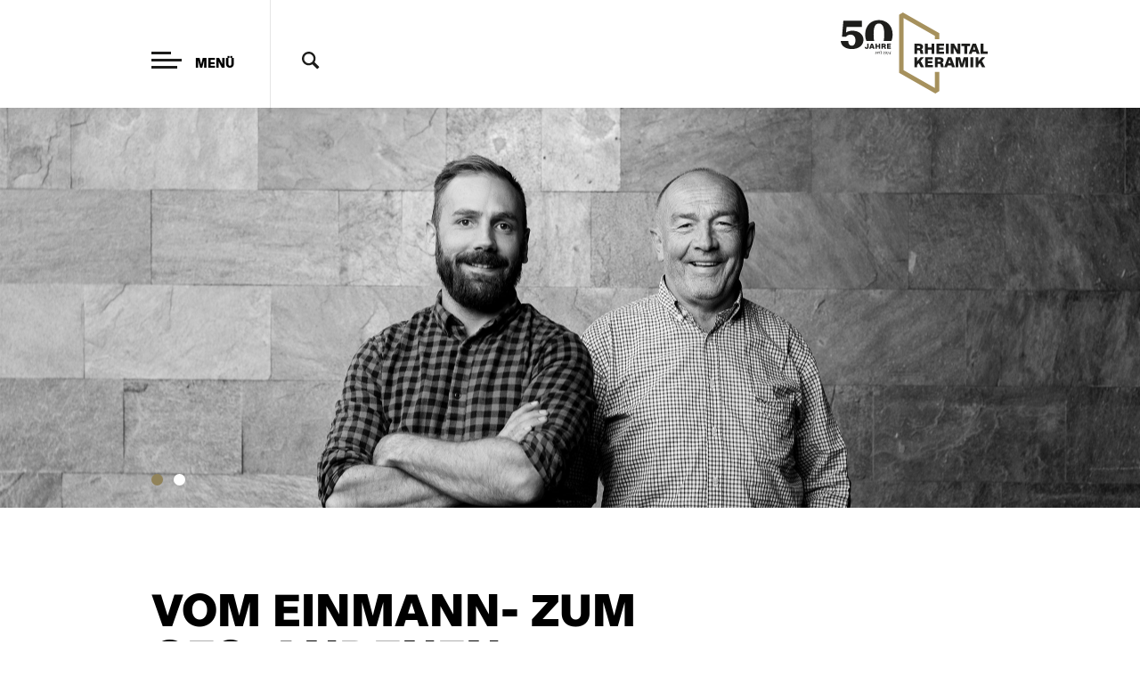

--- FILE ---
content_type: text/html; charset=UTF-8
request_url: https://rheintalkeramik.li/firmengeschichte/
body_size: 3570
content:
<!doctype html>
<!--[if lt IE 9]><html class="no-js lt-ie9" lang="de"><![endif]-->
<!--[if gt IE 8]><!--><html class="no-js gt-ie8" lang="de"><!--<![endif]-->
    <head>        
        <meta charset="UTF-8">
        <!--[if IE]><meta http-equiv="X-UA-Compatible" content="IE=edge"><![endif]-->
        <title>Firmengeschichte | Rheintal Keramik AG</title>
                <meta name="description" content="1974 gründete Adolf Goop sein erstes Unternehmen als Plattenleger, 1985 folgte die Gründung der Plätteli Goop AG, heute Rheintal Keramik AG.">
                        <meta name="keywords" content="Plätteli Goop Gewerbebetrieb 1974 Adolf Goop Martin Goop Plattenleger">
                <meta name="viewport" content="width=device-width, initial-scale=1">    
        <meta name='robots' content='max-image-preview:large' />
	<style>img:is([sizes="auto" i], [sizes^="auto," i]) { contain-intrinsic-size: 3000px 1500px }</style>
	
<link rel='stylesheet' id='wp-block-library-css' href='https://rheintalkeramik.li/wp-includes/css/dist/block-library/style.min.css?ver=6.8.3' type='text/css' media='all' />
<style id='classic-theme-styles-inline-css' type='text/css'>
/*! This file is auto-generated */
.wp-block-button__link{color:#fff;background-color:#32373c;border-radius:9999px;box-shadow:none;text-decoration:none;padding:calc(.667em + 2px) calc(1.333em + 2px);font-size:1.125em}.wp-block-file__button{background:#32373c;color:#fff;text-decoration:none}
</style>
<link rel='stylesheet' id='slick-style-css' href='https://rheintalkeramik.li/wp-content/themes/rheintalkeramik/css/vendor/slick.css' type='text/css' media='all' />
<link rel='stylesheet' id='animate-style-css' href='https://rheintalkeramik.li/wp-content/themes/rheintalkeramik/css/vendor/animate.min.css' type='text/css' media='all' />
<link rel='stylesheet' id='main-style-css' href='https://rheintalkeramik.li/wp-content/themes/rheintalkeramik/css/main.css?ver=1.0.5' type='text/css' media='all' />
<script type="text/javascript" src="https://rheintalkeramik.li/wp-content/themes/rheintalkeramik/js/vendor/modernizr-3.5.0-respond-1.4.2.min.js" id="modernizr-respond-js"></script>
<link rel="https://api.w.org/" href="https://rheintalkeramik.li/wp-json/" /><link rel="alternate" title="JSON" type="application/json" href="https://rheintalkeramik.li/wp-json/wp/v2/pages/29" /><link rel="canonical" href="https://rheintalkeramik.li/firmengeschichte/" />
<link rel="alternate" title="oEmbed (JSON)" type="application/json+oembed" href="https://rheintalkeramik.li/wp-json/oembed/1.0/embed?url=https%3A%2F%2Frheintalkeramik.li%2Ffirmengeschichte%2F" />
<link rel="alternate" title="oEmbed (XML)" type="text/xml+oembed" href="https://rheintalkeramik.li/wp-json/oembed/1.0/embed?url=https%3A%2F%2Frheintalkeramik.li%2Ffirmengeschichte%2F&#038;format=xml" />
    </head>
    <body class="wp-singular page-template page-template-firmengeschichte page-template-firmengeschichte-php page page-id-29 wp-theme-rheintalkeramik">         
        
        <header><div class="w1"><div class="w2">

            <div class="w3">
                <a id="logo" href="https://rheintalkeramik.li"></a>
                <div id="btn_nav">
                    <div class="part1"></div>
                    <div class="part2"></div>
                    <div class="part3"></div>
                    <span>Menü</span>
                </div>
                <div id="search_icon">
                    <img class="svg" src="https://rheintalkeramik.li/wp-content/themes/rheintalkeramik/img/icon_search.svg" alt="Suche">
                </div>
                <div id="search_input">
                    <form action="https://rheintalkeramik.li" method="get">
    <fieldset>
        <input type="text" name="s" id="search" placeholder="Suchbegriff eingeben" /> 
        <input type="submit" value="Suchen" />
    </fieldset>
</form>                </div>              
            </div>

            <nav><div class="nav-w1">
                <ul id="menu-hauptnavigation" class="menu"><li id="menu-item-45" class="menu-item menu-item-type-custom menu-item-object-custom menu-item-45"><a href="/#referenzen">Referenzen</a></li>
<li id="menu-item-40" class="menu-item menu-item-type-post_type menu-item-object-page menu-item-40"><a href="https://rheintalkeramik.li/leistungen/">Leistungen</a></li>
<li id="menu-item-41" class="menu-item menu-item-type-post_type menu-item-object-page menu-item-41"><a href="https://rheintalkeramik.li/portraet/">Porträt</a></li>
<li id="menu-item-42" class="menu-item menu-item-type-post_type menu-item-object-page current-menu-item page_item page-item-29 current_page_item menu-item-42"><a href="https://rheintalkeramik.li/firmengeschichte/" aria-current="page">Firmengeschichte</a></li>
<li id="menu-item-43" class="menu-item menu-item-type-post_type menu-item-object-page menu-item-43"><a href="https://rheintalkeramik.li/news/">Unser Standort</a></li>
<li id="menu-item-44" class="menu-item menu-item-type-post_type menu-item-object-page menu-item-44"><a href="https://rheintalkeramik.li/kontakt/">Kontakt</a></li>
</ul>                <div id="btn_nav-close"><img class="svg" src="https://rheintalkeramik.li/wp-content/themes/rheintalkeramik/img/icon_nav-close.svg" alt="Schliessen" /></div>             
                <div id="nav-hours-mobile">
                    <h4>Büro Öffnungszeiten</h4>
                    Montag bis Freitag<br />
8.00 bis 12.00 Uhr und<br />
13.00 bis 17.00 Uhr                </div>
                <div id="nav-metanav-mobile">
                    <a href="https://rheintalkeramik.li/offene-stellen/">Offene Stellen</a><br />
                    <a href="https://rheintalkeramik.li/offene-stellen/">Lehrstellen</a>><br />
                    <a href="https://rheintalkeramik.li/impressum/">Impressum</a>
                </div>                
            </div><div id="nav-cover-mobile"></div></nav>

        </div></div></header>

        <div id="main">

            <div id="banner">
                                            <div class="banner-item" style="background-image: url(https://rheintalkeramik.li/wp-content/uploads/Rheintal_Keramik_Webseite_Team_4-2560x1390.jpg);"></div>
                                                        <div class="banner-item" style="background-image: url(https://rheintalkeramik.li/wp-content/uploads/1974_Titel-2560x1390.jpg);"></div>
                                                <div class="banner-dots"></div>

                                           
            </div>

        <div class="w1"><div class="w2">	

            <article>

                                <h1>Vom Einmann- zum<br/>gestandenen<br/>Gewerbebetrieb</h1>            

            </article>	

            <div id="timeline">

                                    
                        <div class="timeline-item image-left">
                            <div class="timeline-content">
                                <h2>1974</h2>
                                <p>Unsere Geschichte beginnt im Jahr 1974 mit dem jungen und hochmotivierten Plattenleger Adolf Goop, der damals mit der Gründung seines Unternehmens «Adolf Goop keramische Wand- und Bodenbeläge» den ersten Schritt in die Selbständigkeit tat. </p>
                            </div>

                                                        <div class="timeline-images"><div class="timeline-images-container">
                                <img src="https://rheintalkeramik.li/wp-content/uploads/1985-1880x1246.jpg" alt="1974" />
                            </div></div>     
                            <div class="timeline-mobileimg" style="background-image: url(https://rheintalkeramik.li/wp-content/uploads/1985-640x424.jpg);"></div>   
                                                        <div class="clearfix"></div>
                            <div class="timeline-dot"></div>
                        </div>

                                            
                        <div class="timeline-item image-right">
                            <div class="timeline-content">
                                <h2>1985</h2>
                                <p>Das Wachstum der Firma in den ersten zehn Jahren brachte 1985 die Gründung der Plätteli Goop AG mit sich. Bis zum Jahr 2000 arbeiteten zehn Mitarbeiter überwiegend an Wohnhäusern und kleineren Projekten. </p>
                            </div>

                                                        <div class="timeline-images"><div class="timeline-images-container">
                                <img src="https://rheintalkeramik.li/wp-content/uploads/1985_2-1880x1315.jpg" alt="1985" />
                            </div></div>     
                            <div class="timeline-mobileimg" style="background-image: url(https://rheintalkeramik.li/wp-content/uploads/1985_2-640x448.jpg);"></div>   
                                                        <div class="clearfix"></div>
                            <div class="timeline-dot"></div>
                        </div>

                                            
                        <div class="timeline-item image-left">
                            <div class="timeline-content">
                                <h2>2000</h2>
                                <p>Mit Beginn des neuen Millenniums entschied sich die Inhaberfamilie für ein gezieltes und gesundes Wachstum. Die Mitarbeiterzahl erhöhte sich auf rund 20 und die Plätteli Goop AG entwickelte sich dadurch auch zum Partner für Grossprojekte. 2001 trat der heutige Co-Geschäftsführer Martin Goop ins Unternehmen ein und unterstützt seinen Vater im wachsenden Geschäft. </p>
                            </div>

                                                        <div class="timeline-images"><div class="timeline-images-container">
                                <img src="https://rheintalkeramik.li/wp-content/uploads/2000.jpg" alt="2000" />
                            </div></div>     
                            <div class="timeline-mobileimg" style="background-image: url(https://rheintalkeramik.li/wp-content/uploads/2000.jpg);"></div>   
                                                        <div class="clearfix"></div>
                            <div class="timeline-dot"></div>
                        </div>

                                            
                        <div class="timeline-item image-right">
                            <div class="timeline-content">
                                <h2>2017</h2>
                                <p>Einen weiteren zukunftsweisenden Meilenstein in der Firmengeschichte setzte die Familie Goop 2017 mit dem Bau und dem Bezug des neuen Firmensitzes in Bendern. Aus wirtschaftlichen und logistischen Gründen wurde es Zeit, den Standort vom Wohngebiet in Schellenberg in die verkehrsgünstig gelegene Gewerbezone Ober Au in Bendern zu verlegen. Gleichzeitig bekam das Unternehmen mit Rheintal Keramik AG einen neuen Namen. </p>
                            </div>

                                                        <div class="timeline-images"><div class="timeline-images-container">
                                <img src="https://rheintalkeramik.li/wp-content/uploads/2017.jpg" alt="2017" />
                            </div></div>     
                            <div class="timeline-mobileimg" style="background-image: url(https://rheintalkeramik.li/wp-content/uploads/2017-640x440.jpg);"></div>   
                                                        <div class="clearfix"></div>
                            <div class="timeline-dot"></div>
                        </div>

                                            
                        <div class="timeline-item image-left">
                            <div class="timeline-content">
                                <h2>... und in Zukunft</h2>
                                <p>Trotz Wachstum ist und bleibt Rheintal Keramik ein Familienbetrieb. «Mit seinen heute rund 25 bis 30 Mitarbeitern ist der Betrieb übersichtlich. Wir können nach wie vor einen hohen Qualitätsstandard garantieren und den persönlichen Kontakt zu unseren Kunden und Mitarbeitern pflegen», ist Firmengründer Adolf Goop überzeugt. Die Voraussetzungen für eine erfolgreiche Zukunft sind geschaffen. </p>
                            </div>

                                                        <div class="clearfix"></div>
                            <div class="timeline-dot"></div>
                        </div>

                                                                            
                <div id="timeline-line"></div>

                <div id="timeline-marker"></div>

            </div>


	                        <a id="btn_scroll-up" href="#"><img class="svg" src="https://rheintalkeramik.li/wp-content/themes/rheintalkeramik/img/icon_scrollup.svg" alt="Nach oben" /></a>
            
        </div></div></div><!--/#main-->

        <footer><div class="w1"><div class="w2">
        	<div id="footer-contact">

        		
        		<h3>Rheintal Keramik AG</h3><br />
        		<a href="https://maps.google.com?q=Ober+Au+38+FL-9487+Gamprin-Bendern" target="_blank">Ober Au 38<br />
        		FL-9487 Gamprin-Bendern</a><br />
        		<div class="footer-contact-tel"><span class="label">T </span><a href="tel:004233734265"><span class="text">+423 373 42 65</span><img class="svg icon" src="https://rheintalkeramik.li/wp-content/themes/rheintalkeramik/img/icon_footer-tel.svg" alt="Telefon" /></a></div>
        		<div class="footer-contact-fax"><span class="label">F </span><a href="fax:004233735265"><span class="text">+423 373 52 65</span></a></div>
        		<div class="footer-contact-email"><a href="mailto:info@rheintalkeramik.li"><span class="text">info@rheintalkeramik.li</span><img class="svg icon" src="https://rheintalkeramik.li/wp-content/themes/rheintalkeramik/img/icon_footer-email.svg" alt="E-Mail" /></a></div>
        	</div>
        	<div id="footer-hours">
        		<br /><br /><h4>Büro Öffnungszeiten</h4>
        		Montag bis Freitag<br />
8.00 bis 12.00 Uhr und<br />
13.00 bis 17.00 Uhr        	</div>
        	<div id="footer-metanav">
        		<br /><br /><br /><br /><a href="https://rheintalkeramik.li/offene-stellen/">Offene Stellen</a><br />
                <a href="https://rheintalkeramik.li/offene-stellen/">Lehrstellen</a><br />
                <a href="https://rheintalkeramik.li/impressum/">Impressum</a>
        	</div>
            <a class="btn-footer" href="https://keramikundstein.li/" target="_blank">Keramik & Stein</a>        
        </div></div></footer>

        <script type="speculationrules">
{"prefetch":[{"source":"document","where":{"and":[{"href_matches":"\/*"},{"not":{"href_matches":["\/wp-*.php","\/wp-admin\/*","\/wp-content\/uploads\/*","\/wp-content\/*","\/wp-content\/plugins\/*","\/wp-content\/themes\/rheintalkeramik\/*","\/*\\?(.+)"]}},{"not":{"selector_matches":"a[rel~=\"nofollow\"]"}},{"not":{"selector_matches":".no-prefetch, .no-prefetch a"}}]},"eagerness":"conservative"}]}
</script>
<script type="text/javascript" src="https://ajax.googleapis.com/ajax/libs/jquery/1.12.4/jquery.min.js" id="jquery-js"></script>
<script type="text/javascript" src="https://rheintalkeramik.li/wp-content/themes/rheintalkeramik/js/vendor/slick.min.js" id="slick-js"></script>
<script type="text/javascript" src="https://rheintalkeramik.li/wp-content/themes/rheintalkeramik/js/vendor/jquery.waypoints.min.js" id="waypoints-js"></script>
<script type="text/javascript" src="https://rheintalkeramik.li/wp-content/themes/rheintalkeramik/js/main.js?ver=1.0.5" id="main-scripts-js"></script>
        
    </body>
</html>

<!-- Page cached by LiteSpeed Cache 7.6.2 on 2026-01-23 08:15:42 -->

--- FILE ---
content_type: text/css
request_url: https://rheintalkeramik.li/wp-content/themes/rheintalkeramik/css/main.css?ver=1.0.5
body_size: 4057
content:
.w2,body{position:relative}#btn_nav,#btn_nav-close{cursor:pointer}footer,nav{bottom:0;left:0}#banner,.w2,article,footer>.w1>.w2{overflow:hidden}#map iframe,footer{width:100%}#banner .slick-list,#banner .slick-track,#btn_nav,#map iframe,html{height:100%}.btn,.btn-footer,.referenzen-controls{display:inline-block}#ansprechpartner h3,.banner-content-text,.btn,.images-title,.timeline-content h2,article h1,article h2,footer h3,nav>.nav-w1>ul>li>a{text-transform:uppercase}@font-face{font-family:Beausite_Classic-Regular-Web;src:url('../fonts/Beausite_Classic-Regular-Web.eot');src:url('../fonts/Beausite_Classic-Regular-Web.eot?#iefix') format('embedded-opentype'),url('../fonts/Beausite_Classic-Regular-Web.woff2') format('woff2'),url('../fonts/Beausite_Classic-Regular-Web.woff') format('woff');font-weight:400;font-style:normal}@font-face{font-family:Beausite_Classic-Black-Web;src:url('../fonts/Beausite_Classic-Black-Web.eot');src:url('../fonts/Beausite_Classic-Black-Web.eot?#iefix') format('embedded-opentype'),url('../fonts/Beausite_Classic-Black-Web.woff2') format('woff2'),url('../fonts/Beausite_Classic-Black-Web.woff') format('woff');font-weight:400;font-style:normal}a,abbr,acronym,address,applet,article,aside,audio,b,big,blockquote,body,canvas,caption,center,cite,code,dd,del,details,dfn,div,dl,dt,em,embed,fieldset,figcaption,figure,footer,form,h1,h2,h3,h4,h5,h6,header,hgroup,html,i,iframe,img,ins,kbd,label,legend,li,mark,menu,nav,object,ol,output,p,pre,q,ruby,s,samp,section,small,span,strike,strong,sub,summary,sup,table,tbody,td,tfoot,th,thead,time,tr,tt,u,ul,var,video{margin:0;padding:0;border:0;font-size:100%;font:inherit;vertical-align:baseline}.banner-content-text,.btn,.btn-footer,.images-title,.timeline-content h2,article h1,article h2,article h3,footer h3,footer h4,nav>.nav-w1>ul>li>a,strong{font-family:Beausite_Classic-Black-Web,sans-serif}article,aside,details,figcaption,figure,footer,header,hgroup,menu,nav,section{display:block}ol,ul{list-style:none}blockquote,q{quotes:none}blockquote:after,blockquote:before,q:after,q:before{content:'';content:none}table{border-collapse:collapse;border-spacing:0}::-moz-selection{background:#91835a;color:#fff}::selection{background:#91835a;color:#fff}.clearfix{clear:both}em{font-style:italic}a{text-decoration:none}#btn_nav span,a{-webkit-transition:color .2s ease-in-out;-moz-transition:color .2s ease-in-out;-o-transition:color .2s ease-in-out;transition:color .2s ease-in-out}#btn_nav-close svg polygon,#btn_scroll-up svg circle,#search_icon svg path,.footer-contact-email svg path,.footer-contact-tel svg path,.referenzen-controls svg circle,.referenzen-controls.overview svg polygon{-webkit-transition:fill .2s ease-in-out;-moz-transition:fill .2s ease-in-out;-o-transition:fill .2s ease-in-out;transition:fill .2s ease-in-out}body{line-height:1;min-height:100%;background:#fff;color:#000;font-family:Beausite_Classic-Regular-Web,sans-serif}#btn_nav div,#btn_nav-close,#logo,.banner-content,footer{position:absolute}#btn_nav div{height:3px;background:#1d1d1b;-webkit-transition:background .2s ease-in-out;-moz-transition:background .2s ease-in-out;-o-transition:background .2s ease-in-out;transition:background .2s ease-in-out}#btn_nav:hover div{background:#91835a}nav{visibility:hidden;position:fixed;top:0;right:0;z-index:-1008}body.nav-active1 nav{visibility:visible;z-index:1008}nav>.nav-w1>ul>li>a{display:block;color:#fff}.banner-content.accent .banner-content-text,article a,footer a:hover,nav>.nav-w1>ul>li.current-menu-item>a,nav>.nav-w1>ul>li>a:hover{color:#91835a}.btn,article a:hover{color:#000}#btn_nav-close{padding:10px}#btn_nav-close:hover svg polygon,.referenzen-controls.overview:hover svg polygon,.referenzen-controls:hover svg circle{fill:#91835a}.banner-item{position:relative;height:100%;background-position:center center;outline:0;-webkit-background-size:cover;-moz-background-size:cover;background-size:cover}.banner-content-text{color:#000}.banner-content.white .banner-content-text,footer a{color:#fff}.btn{border:2px solid #000;font-size:14px;-webkit-transition:border .2s ease-in-out,color .2s ease-in-out;-moz-transition:border .2s ease-in-out,color .2s ease-in-out;-o-transition:border .2s ease-in-out,color .2s ease-in-out;transition:border .2s ease-in-out,color .2s ease-in-out}.banner-content.white .btn{border-color:#fff;color:#fff}.banner-content.accent .btn{border-color:#91835a;color:#91835a}.btn:hover{border-color:#91835a!important;color:#91835a!important}.banner-content.accent .btn:hover{border-color:#000!important;color:#000!important}footer{z-index:1;background:#000}footer>.w1>.w2{color:#fff;font-size:14px}.btn-footer{border:1px solid #fff;font-size:14px;line-height:1;-webkit-transition:border .2s ease-in-out,color .2s ease-in-out;-moz-transition:border .2s ease-in-out,color .2s ease-in-out;-o-transition:border .2s ease-in-out,color .2s ease-in-out;transition:border .2s ease-in-out,color .2s ease-in-out}.btn-footer:hover{border-color:#91835a}#ansprechpartner h2+.ap-item,#offene-stellen h1+.offene-stellen-item,.lehrstellen-item article{border-top:1px solid #979797}.ap-item,.offene-stellen-item{border-bottom:1px solid #979797}.lehrstellen-item article{padding-left:0;padding-right:0}.lehrstellen-item:first-child article{border-top:none}#ansprechpartner{padding-bottom:20px}#ansprechpartner h2{margin-bottom:10px;color:#91835a}.ap-item{padding-top:9px}#ansprechpartner p{margin-bottom:10px}#images{font-size:0}#referenzen-nav{font-size:0;text-align:center}.timeline-content h2{color:#91835a;font-size:50px;line-height:1.04}.search-result-item h2{margin-bottom:0}@media screen and (min-width:651px){#search_icon,#search_input{top:48px;position:absolute}.banner-content-inner,.w2,nav>.nav-w1{margin:0 auto;max-width:1025px}#banner .slick-dots button,#search_input input[type=text]{padding:0;background:#fff;outline:0;outline-offset:0;-webkit-appearance:none}.banner-content-text,article h1{font-size:50px;line-height:1.04}article h2,article p{margin-bottom:20px}article h2,article h3,article p{line-height:1.25;font-size:16px}.images-item.align-left,.images-overlay{text-align:left}.w2{-webkit-box-sizing:border-box;-moz-box-sizing:border-box;box-sizing:border-box}#search_input input[type=text],.banner-content-inner{-webkit-box-sizing:border-box;-moz-box-sizing:border-box}header{position:fixed;top:0;left:0;width:100%;z-index:1005;background:#fff;-webkit-box-shadow:0 0 10px rgba(0,0,0,.08);-moz-box-shadow:0 0 10px rgba(0,0,0,.08);box-shadow:0 0 10px rgba(0,0,0,.08)}body.admin-bar header{top:32px}header>.w1>.w2>.w3{height:121px}#logo{top:14px;right:43px;width:166px;height:91px;background:url('../img/logo-jubilaeum.svg') no-repeat}#btn_nav{width:175px;border-right:1px solid #e5e5e5}#btn_nav div{left:42px}#btn_nav .part1{top:58px;width:22px}#btn_nav .part2{top:66px;width:34px}#btn_nav .part3{top:74px;width:29px}#btn_nav span{position:absolute;top:65px;left:91px;color:#000;font-size:14px;font-family:Beausite_Classic-Black-Web,sans-serif;text-transform:uppercase}#btn_nav:hover span{color:#91835a}#search_icon{left:201px;padding:10px;font-size:0;cursor:pointer}#search_icon:hover svg path{fill:#91835a}#search_input{visibility:hidden;left:251px;right:178px;height:40px;-webkit-transition:opacity .4s ease-in-out;-moz-transition:opacity .4s ease-in-out;-o-transition:opacity .4s ease-in-out;transition:opacity .4s ease-in-out;-moz-opacity:0;-khtml-opacity:0;opacity:0}body.search-active1 #search_input{visibility:visible}#banner .banner-controls:hover span,.images-link:hover .images-overlay,body.nav-active2 nav,body.search-active2 #search_input{-moz-opacity:1;-khtml-opacity:1;opacity:1}#search_input fieldset,#search_input form{height:100%}#search_input input[type=text]{width:100%;height:100%;border:none;font-family:Beausite_Classic-Regular-Web,sans-serif;color:#000;font-size:20px;-webkit-border-radius:0;-moz-border-radius:0;border-radius:0;box-sizing:border-box}#search_input input[type=text]::-webkit-input-placeholder,input[type=email]::-webkit-input-placeholder,textarea::-webkit-input-placeholder{color:#c5c5c5}#search_input input[type=text]:-moz-placeholder,input[type=email]:-moz-placeholder,textarea:-moz-placeholder{color:#c5c5c5;opacity:1}#search_input input[type=text]::-moz-placeholder,input[type=email]::-moz-placeholder,textarea::-moz-placeholder{color:#c5c5c5;opacity:1}#search_input input[type=text]:-ms-input-placeholder,input[type=email]:-ms-input-placeholder,textarea:-ms-input-placeholder{color:#c5c5c5}#nav-cover-mobile,#nav-hours-mobile,#nav-metanav-mobile,#search_input input[type=submit],.footer-contact-email .icon,.footer-contact-tel .icon,.images-mobileimg,.referenzen-controls.overview,.timeline-mobileimg{display:none}nav{background:rgba(0,0,0,.8);-webkit-transition:opacity .4s ease-in-out;-moz-transition:opacity .4s ease-in-out;-o-transition:opacity .4s ease-in-out;transition:opacity .4s ease-in-out;-moz-opacity:0;-khtml-opacity:0;opacity:0}nav>.nav-w1{position:relative}.images-item img,.timeline-images img{max-width:100%;height:auto}nav>.nav-w1>ul{padding:42px 0 0 89px}nav>.nav-w1>ul>li>a{padding-top:5px;font-size:40px;line-height:1.05}#btn_nav-close{top:45px;left:32px}#main{padding-top:121px;padding-bottom:195px}#main>.w1>.w2{padding-bottom:43px}#banner{height:556px}.banner-content{bottom:41px;left:0;right:0}.banner-content-inner{padding:0 42px;box-sizing:border-box}#ansprechpartner,#banner .slick-dots{-webkit-box-sizing:border-box;-moz-box-sizing:border-box}.btn{margin-top:24px;padding:5px 5px 3px}.banner-dots{position:absolute;left:0;right:0;bottom:13px;z-index:1002;font-size:0}#banner .slick-dots{max-width:1025px;margin:auto;padding:0 36px;box-sizing:border-box}#banner .slick-dots li{display:inline-block;vertical-align:top}#banner .slick-dots button{width:13px;height:13px;margin:0 6px 12px;border:none;text-indent:-99999px;overflow:hidden;cursor:pointer;-webkit-border-radius:50%;-moz-border-radius:50%;border-radius:50%;-webkit-transition:background .2s ease-in-out;-moz-transition:background .2s ease-in-out;-o-transition:background .2s ease-in-out;transition:background .2s ease-in-out}#banner .slick-dots li.slick-active button,.timeline-dot:hover,.timeline-item.active .timeline-dot{background:#91835a}#banner .banner-controls{position:absolute;top:0;bottom:0;width:50%;z-index:1001;cursor:pointer}html.touchevents #banner .banner-controls{display:none!important}#banner .banner-controls.prev{left:0}#banner .banner-controls.next{right:0}#banner .banner-controls span{position:absolute;top:50%;width:39px;height:39px;margin-top:-20px;-webkit-transition:opacity .2s ease-in-out;-moz-transition:opacity .2s ease-in-out;-o-transition:opacity .2s ease-in-out;transition:opacity .2s ease-in-out;-moz-opacity:0;-khtml-opacity:0;opacity:0}.images-item,.images-overlay{-moz-opacity:0;-khtml-opacity:0}#banner .banner-controls.prev span{left:42px;background:url('../img/icon_banner-arrow-prev.svg') no-repeat}#banner .banner-controls.next span{right:42px;background:url('../img/icon_banner-arrow-next.svg') no-repeat}html.no-svg #banner .banner-controls.prev span{background-image:url('../img/icon_banner-arrow-prev.png')}html.no-svg #banner .banner-controls.next span{background-image:url('../img/icon_banner-arrow-next.png')}article{padding:94px 42px 37px}article h1{margin-bottom:76px}#main-content{width:58%}#btn_scroll-up{display:none;width:39px;height:39px;margin:0 auto 8px}#btn_scroll-up.active{display:block}#btn_scroll-up:hover svg circle{fill:#000}footer>.w1>.w2{padding:28px 42px 27px;line-height:1.43}#footer-contact,#footer-hours{float:left;width:198px;padding-right:42px}#footer-metanav{float:right;width:141px;text-align:right}.btn-footer{position:absolute;top:32px;right:42px;padding:4px 6px}.offene-stellen-item{padding-top:20px}.lehrstellen-item{padding:0 42px}.lehrstellen-item article{padding-top:57px}body.page-template-portraet-php #main-content{float:left}#ansprechpartner{float:right;width:42%;max-width:342px;padding-left:42px;box-sizing:border-box}.images-img,body.page-template-kontakt-php #main-content{-webkit-box-sizing:border-box;-moz-box-sizing:border-box}body.page-template-kontakt-php #main-content{float:left;width:34%;padding-right:42px;box-sizing:border-box}#map{float:right;width:66%;height:337px;margin:4px 0 20px}#main-content.images,body.home #main-content{width:42%}#images{margin-bottom:58px}.images-item{pointer-events:none;opacity:0}.images-item.align-right{text-align:right}.images-item.align-center{text-align:center}.images-img{display:inline-block;position:relative;max-width:50%;pointer-events:auto;box-sizing:border-box}.images-item.align-left .images-img{padding:0 20px 0 0}.images-item.align-right .images-img{padding:0 0 0 20px}.images-item.align-center .images-img{padding:0 10px}.images-link{display:block;position:relative}.images-overlay{position:absolute;top:0;bottom:0;left:0;right:0;z-index:1;background:rgba(0,0,0,.6);color:#fff;-webkit-transition:opacity .4s ease-in-out;-moz-transition:opacity .4s ease-in-out;-o-transition:opacity .4s ease-in-out;transition:opacity .4s ease-in-out;opacity:0}.images-content{position:absolute;top:27px;left:30px}#timeline,.timeline-item{position:relative}.images-title{font-size:40px;line-height:1.05}.images-link .btn{margin-top:28px;color:#fff;border-color:#fff}#referenzen-nav{margin-bottom:8px}#referenzen-nav .btn{margin:8px 40px 0;vertical-align:top}body.page-template-firmengeschichte-php article{padding-bottom:7px}.timeline-item{margin-top:47px;padding-bottom:33px}#timeline-line,#timeline-marker,.timeline-dot{position:absolute;left:50%}.timeline-item:first-child{margin-top:0}.timeline-content,.timeline-images{width:50%;-webkit-box-sizing:border-box;-moz-box-sizing:border-box;box-sizing:border-box;-moz-opacity:0;-khtml-opacity:0;opacity:0}.timeline-item.image-left .timeline-content{float:right;padding:0 42px 0 90px}.timeline-item.image-right .timeline-content{float:left;padding:0 90px 0 42px}.timeline-content h2{margin-bottom:25px}.timeline-content p{margin-bottom:20px;font-size:16px;line-height:1.375}.timeline-images{padding-top:10px;padding-bottom:20px;font-size:0}.timeline-item.image-left .timeline-images{float:left;padding-left:42px;padding-right:85px}.timeline-item.image-right .timeline-images{float:right;padding-left:90px;padding-right:37px}.timeline-images-container{padding-right:5px}.timeline-images img{margin:0 5px 5px 0}.timeline-dot{top:12px;z-index:1;width:13px;height:13px;margin-left:-7px;background:#000;cursor:pointer;-webkit-border-radius:50%;-moz-border-radius:50%;border-radius:50%;-webkit-transition:background .2s ease-in-out;-moz-transition:background .2s ease-in-out;-o-transition:background .2s ease-in-out;transition:background .2s ease-in-out}#timeline-line{top:12px;bottom:-90px;width:1px;margin-left:-1px;background:#000}#timeline-marker{top:-5px;width:37px;height:37px;margin-left:-24px;border:5px solid #91835a;-webkit-border-radius:50%;-moz-border-radius:50%;border-radius:50%}#timeline-marker.fixed{position:fixed;top:71.42857%;margin-top:-104px}body.page-template-firmengeschichte-php #btn_scroll-up{position:relative;z-index:1}.more-link{margin-top:-20px}}@media screen and (min-width:651px) and (max-width:768px){header{position:static;-webkit-box-shadow:none;-moz-box-shadow:none;box-shadow:none}header>.w1>.w2>.w3{position:relative;-webkit-box-shadow:0 0 10px rgba(0,0,0,.08);-moz-box-shadow:0 0 10px rgba(0,0,0,.08);box-shadow:0 0 10px rgba(0,0,0,.08)}body.header-fixed header>.w1>.w2>.w3{position:fixed;top:-131px;left:0;width:100%;z-index:1005;background:#fff;-webkit-transition:-webkit-transform .3s ease-in-out;-moz-transition:-moz-transform .3s ease-in-out;-o-transition:-o-transform .3s ease-in-out;transition:transform .3s ease-in-out}body.admin-bar.header-fixed header>.w1>.w2>.w3{top:-85px}body.header-fixed.header-active header>.w1>.w2>.w3{-webkit-transform:translate3d(0,131px,0);-moz-transform:translate3d(0,131px,0);-o-transform:translate3d(0,131px,0);-ms-transform:translate3d(0,131px,0);transform:translate3d(0,131px,0)}#main{padding-top:0}body.header-fixed #main{padding-top:121px}#banner{height:435px}.btn{padding-bottom:2px}article{padding-top:80px}#footer-hours{padding:0}#footer-metanav{width:auto}body.page-template-kontakt-php #main-content{width:42%}#map{width:58%;height:213px}.images-item.align-tablet-left{text-align:left}.images-item.align-tablet-right{text-align:right}.images-item.align-tablet-center{text-align:center}.images-item.align-tablet-left .images-img{padding:0 20px 0 0}.images-item.align-tablet-right .images-img{padding:0 0 0 20px}.images-item.align-tablet-center .images-img{padding:0 10px}.timeline-item.image-left .timeline-content{padding:0 42px 0 70px}.timeline-item.image-right .timeline-content{padding:0 70px 0 42px}.timeline-item.image-left .timeline-images{padding-left:0;padding-right:65px}.timeline-item.image-right .timeline-images{padding-left:65px;padding-right:0}.timeline-item.image-right .timeline-images img{margin:0 0 5px 5px}}@media screen and (max-width:650px){.banner-content-text,article h1{font-size:25px;line-height:1.08}.btn,.btn-footer{padding:5px 5px 2px}#referenzen-nav,body.nav-active1{overflow:hidden}header>.w1>.w2>.w3{position:relative;height:82px;-webkit-box-shadow:0 0 10px rgba(0,0,0,.08);-moz-box-shadow:0 0 10px rgba(0,0,0,.08);box-shadow:0 0 10px rgba(0,0,0,.08)}body.header-fixed header>.w1>.w2>.w3{position:fixed;top:-92px;left:0;width:100%;z-index:1005;background:#fff;-webkit-transition:-webkit-transform .3s ease-in-out;-moz-transition:-moz-transform .3s ease-in-out;-o-transition:-o-transform .3s ease-in-out;transition:transform .3s ease-in-out}body.admin-bar.header-fixed header>.w1>.w2>.w3{top:-46px}body.header-fixed.header-active header>.w1>.w2>.w3{-webkit-transform:translate3d(0,92px,0);-moz-transform:translate3d(0,92px,0);-o-transform:translate3d(0,92px,0);-ms-transform:translate3d(0,92px,0);transform:translate3d(0,92px,0)}#logo{top:9px;right:20px;width:115px;height:63px;background:url('../img/logo-jubilaeum.svg') 0 0/115px auto no-repeat}#btn_nav{width:70px}#btn_nav div{left:20px}#btn_nav .part1{top:36px;width:20px}#btn_nav .part2{top:43px;width:30px}#btn_nav .part3{top:50px;width:25px}#btn_nav span,#btn_scroll-up,#footer-contact h3+br,#footer-hours,#footer-metanav,#referenzen-nav .btn,#search_icon,#search_input,.banner-dots,.banner-item,.footer-contact-email .text,.footer-contact-fax,.footer-contact-tel .label,.footer-contact-tel .text,.images-mobileimg,.timeline-dot,.timeline-images,body.home .images-item img,body.home article{display:none}nav>.nav-w1{position:absolute;top:0;left:-215px;bottom:0;z-index:2;width:215px;background:rgba(0,0,0,.8);overflow-y:auto;-webkit-transition:-webkit-transform .4s ease-in-out;-moz-transition:-moz-transform .4s ease-in-out;-o-transition:-o-transform .4s ease-in-out;transition:transform .4s ease-in-out}body.nav-active2 nav>.nav-w1{-webkit-transform:translate3d(215px,0,0);-moz-transform:translate3d(215px,0,0);-o-transform:translate3d(215px,0,0);-ms-transform:translate3d(215px,0,0);transform:translate3d(215px,0,0)}nav>.nav-w1>ul{padding:60px 0 0 20px}nav>.nav-w1>ul>li>a{font-size:16px;line-height:1.5}#btn_nav-close{top:27px;left:9px}#btn_nav-close svg{width:16px;height:16px}#nav-hours-mobile,#nav-metanav-mobile{font-size:14px;line-height:1.57143}#nav-hours-mobile{padding:45px 20px;color:#fff}#nav-hours-mobile h4{font-family:Beausite_Classic-Black-Web,sans-serif}#nav-metanav-mobile{padding:0 20px 15px}#nav-metanav-mobile a{color:#fff}#nav-metanav-mobile a:hover{color:#91835a}#nav-cover-mobile{position:fixed;top:0;bottom:0;left:0;right:0;z-index:1;background:rgba(0,0,0,.7);-webkit-transition:opacity .4s ease-in-out;-moz-transition:opacity .4s ease-in-out;-o-transition:opacity .4s ease-in-out;transition:opacity .4s ease-in-out;-moz-opacity:0;-khtml-opacity:0;opacity:0}body.nav-active2 #nav-cover-mobile{-moz-opacity:1;-khtml-opacity:1;opacity:1}body.header-fixed #main{padding-top:82px;padding-bottom:159px}#main>.w1>.w2{padding-bottom:14px}#banner{height:219px}.banner-dots+.banner-item,.banner-item:first-child,.images-link{display:block}.banner-content{bottom:19px;left:20px;right:20px}.btn{margin-top:12px}article{padding:29px 20px 0}article h1{margin-bottom:28px}.timeline-content p,article h2,article p{margin-bottom:18px}.timeline-content p,article h2,article h3,article p{font-size:15px;line-height:1.2}footer>.w1>.w2{padding:28px 20px 19px;line-height:1.4}.footer-contact-email,.footer-contact-tel{display:inline-block;margin:16px 6px 0 0}.footer-contact-email a,.footer-contact-tel a{display:block;width:35px;height:35px}.footer-contact-email a:hover svg path,.footer-contact-tel a:hover svg path{fill:#91835a}.btn-footer{margin:18px 0 13px}.images-img,.images-item{margin:0!important}.offene-stellen-item{padding-top:17px}#timeline,.lehrstellen-item{padding:0 20px}.lehrstellen-item article{padding-top:26px}#ansprechpartner{padding-top:11px}#map{height:152px;margin:27px 0 13px}#images{padding:6px 20px 0}body.home #images{padding-top:18px}.images-item{padding:3px 0 13px}body.home .images-item{padding:10px 0 18px}.images-item img{width:100%;height:auto}body.home .images-mobileimg{display:block;height:183px;background-position:center center;-webkit-background-size:cover;-moz-background-size:cover;background-size:cover}.images-title{margin-top:8px;color:#000;font-size:16px;line-height:1.125}.images-link .btn{margin-top:4px}#referenzen-nav{padding:32px 20px 27px}.referenzen-controls.prev{float:left}.referenzen-controls.next{float:right}.referenzen-controls.overview{vertical-align:top}body.page-template-firmengeschichte-php #main>.w1>.w2{padding-bottom:0}body.page-template-firmengeschichte-php article h1{margin-bottom:17px}.timeline-item{padding:5px 0 32px}.timeline-content h2{margin-bottom:7px}.timeline-mobileimg{height:183px;background-position:center center;-webkit-background-size:cover;-moz-background-size:cover;background-size:cover}.more-link{margin-top:-18px}#wpadminbar{position:fixed!important}}

--- FILE ---
content_type: image/svg+xml
request_url: https://rheintalkeramik.li/wp-content/themes/rheintalkeramik/img/icon_search.svg
body_size: 415
content:
<?xml version="1.0" encoding="UTF-8" standalone="no"?>
<svg width="20px" height="20px" viewBox="0 0 20 20" version="1.1" xmlns="http://www.w3.org/2000/svg" xmlns:xlink="http://www.w3.org/1999/xlink">
    <!-- Generator: Sketch 45.2 (43514) - http://www.bohemiancoding.com/sketch -->
    <title>Search_Icon</title>
    <desc>Created with Sketch.</desc>
    <defs>
        <polygon id="path-1" points="19.6687 0.0002 0 0.0002 0 19.5982 9.83435 19.5982 19.6687 19.5982 19.6687 0.0002"></polygon>
    </defs>
    <g id="Welcome" stroke="none" stroke-width="1" fill="none" fill-rule="evenodd">
        <g id="Desktop" transform="translate(-211.000000, -58.000000)">
            <g id="Startseite" transform="translate(0.000000, -1.000000)">
                <g id="Header">
                    <g id="Search_Icon" transform="translate(211.000000, 59.000000)">
                        <mask id="mask-2" fill="white">
                            <use xlink:href="#path-1"></use>
                        </mask>
                        <g id="Clip-2"></g>
                        <path d="M11.4307,11.4312 C9.3607,13.4992 6.0047,13.4992 3.9367,11.4312 C1.8667,9.3612 1.8667,6.0052 3.9367,3.9372 C6.0047,1.8672 9.3607,1.8672 11.4307,3.9372 C13.4987,6.0052 13.4987,9.3612 11.4307,11.4312 M13.1167,2.2492 C10.1157,-0.7508 5.2507,-0.7508 2.2497,2.2492 C-0.7503,5.2502 -0.7503,10.1172 2.2497,13.1162 C4.8367,15.7062 8.8107,16.0552 11.7797,14.1782 L17.1997,19.5982 L19.6687,17.2742 L14.1777,11.7822 C16.0557,8.8132 15.7037,4.8392 13.1167,2.2492" id="Fill-1" fill="#1D1D1B" mask="url(#mask-2)"></path>
                    </g>
                </g>
            </g>
        </g>
    </g>
</svg>

--- FILE ---
content_type: image/svg+xml
request_url: https://rheintalkeramik.li/wp-content/themes/rheintalkeramik/img/logo-jubilaeum.svg
body_size: 1887
content:
<?xml version="1.0" encoding="UTF-8"?><svg id="uuid-88e8b686-6377-48cb-bd05-70ee74331bcb" xmlns="http://www.w3.org/2000/svg" width="165.25" height="91" viewBox="0 0 165.25 91"><g id="uuid-cf00e4b5-1430-43ff-b978-8255f23cf533"><g id="uuid-e93b51b6-4df3-41b7-89c0-15b9b93daa03"><path d="M12.4,41.07c-6.79,0-12.02-3.39-12.4-9.01h8.38c.14,3.19,1.41,5.29,4.02,5.29,2.81,0,4.12-2.71,4.12-6.2,0-4.12-2.32-6.3-5.57-6.3-2.52,0-4.36,1.35-5.09,2.42H1.41l1.55-18.12h20.84v7.07H6.54l-.58,6.3c1.65-1.21,4.26-2.04,7.13-2.04,6.93,0,12.46,3.78,12.46,10.28,0,6.06-5.37,10.32-13.13,10.32h-.01Z" fill="#1d1d1b"/><polygon points="106.44 91 65.64 67.78 65.64 2.57 69.88 0 110.84 23.23 110.83 29.91 105.84 29.91 105.84 26.27 70.64 6.31 70.64 64.74 105.84 84.77 105.84 66.63 110.83 66.63 110.83 88.33 106.44 91" fill="#a6915d"/><path d="M85.91,42.49v3.89h-3.08v-11.3h5.45c3.09,0,4.29,1.54,4.29,3.39,0,1.58-.93,2.51-2,2.87v.03c.93.23,1.44.76,1.71,2.15l.58,2.88h-3.21l-.51-2.64c-.2-.97-.58-1.25-1.55-1.25h-1.68ZM85.91,40.03h1.9c1.01,0,1.58-.47,1.58-1.27s-.6-1.21-1.57-1.21h-1.91s0,2.48,0,2.48Z" fill="#1d1d1b"/><path d="M94.66,35.08h3.18v4.15h4.23v-4.15h3.18v11.3h-3.18v-4.53h-4.23v4.53h-3.18v-11.3Z" fill="#1d1d1b"/><path d="M116.27,46.38h-8.65v-11.3h8.54v2.44h-5.47v1.92h5.03v2.32h-5.03v2.18h5.59v2.44Z" fill="#1d1d1b"/><path d="M118.25,35.08h3.18v11.3h-3.18v-11.3Z" fill="#1d1d1b"/><path d="M126.82,39.19v7.2h-3.02v-11.3h3.63l4.05,7.07v-7.07h3.02v11.3h-3.62s-4.06-7.2-4.06-7.2Z" fill="#1d1d1b"/><path d="M139.04,37.72h-3.28v-2.64h9.74v2.64h-3.28v8.67h-3.18s0-8.67,0-8.67Z" fill="#1d1d1b"/><path d="M152.11,44.25h-4.16l-.71,2.15h-3.26l4.16-11.3h3.91l4.18,11.3h-3.41l-.71-2.15h.01ZM151.32,41.81l-1.3-3.89-1.27,3.89h2.57Z" fill="#1d1d1b"/><path d="M157.35,35.08h3.18v8.67h4.72v2.64h-7.9v-11.3Z" fill="#1d1d1b"/><path d="M87.62,56.9l-1.7,1.91v2.75h-3.09v-11.3h3.09v4.66l3.91-4.66h3.73l-3.72,4.16,3.88,7.14h-3.63l-2.47-4.65h0Z" fill="#1d1d1b"/><path d="M103.54,61.55h-8.65v-11.3h8.54v2.44h-5.47v1.92h5.03v2.32h-5.03v2.18h5.59v2.44Z" fill="#1d1d1b"/><path d="M108.93,57.66v3.89h-3.08v-11.3h5.45c3.11,0,4.29,1.54,4.29,3.39,0,1.58-.93,2.51-2,2.87v.03c.93.23,1.44.76,1.71,2.15l.58,2.88h-3.21l-.51-2.64c-.2-.97-.58-1.25-1.55-1.25h-1.68ZM108.93,55.19h1.9c1.01,0,1.58-.47,1.58-1.27s-.6-1.21-1.57-1.21h-1.91s0,2.48,0,2.48Z" fill="#1d1d1b"/><path d="M124.41,59.4h-4.16l-.71,2.15h-3.26l4.16-11.3h3.91l4.18,11.3h-3.41l-.71-2.15h.01ZM123.61,56.96l-1.3-3.89-1.27,3.89h2.57Z" fill="#1d1d1b"/><path d="M132.31,52.96v8.6h-2.99v-11.3h4.9l2.02,7.54,2.02-7.54h4.85v11.3h-3.05v-8.6l-2.48,8.6h-2.78l-2.48-8.6h-.01Z" fill="#1d1d1b"/><path d="M145.81,50.25h3.18v11.3h-3.18v-11.3Z" fill="#1d1d1b"/><path d="M156.46,56.9l-1.7,1.91v2.75h-3.09v-11.3h3.09v4.66l3.91-4.66h3.73l-3.72,4.16,3.88,7.14h-3.63l-2.47-4.65h0Z" fill="#1d1d1b"/><path d="M37.63,32.06c-.48-1.95-.7-4.42-.7-7.37,0-7.9,1.5-12.3,5.96-12.3s6.02,4.4,6.02,12.3c0,2.95-.21,5.42-.71,7.37h8.68c.91-2.12,1.43-4.59,1.43-7.37,0-10.32-6.98-16.18-15.41-16.18s-15.41,5.86-15.41,16.18c0,2.79.51,5.25,1.4,7.37h8.75Z" fill="#1d1d1b"/><path d="M26.9,38.83h1.57c.03.5.26.83.7.83.41,0,.64-.31.64-.86v-3.71h1.6v3.68c0,1.41-.94,2.11-2.25,2.11s-2.17-.67-2.27-2.04h.01Z" fill="#1d1d1b"/><path d="M36.06,39.7h-2.1l-.36,1.08h-1.64l2.1-5.69h1.97l2.11,5.69h-1.71l-.36-1.08h-.01ZM35.66,38.47l-.66-1.97-.64,1.97h1.3Z" fill="#1d1d1b"/><path d="M38.99,35.09h1.6v2.1h2.14v-2.1h1.6v5.69h-1.6v-2.28h-2.14v2.28h-1.6v-5.69Z" fill="#1d1d1b"/><path d="M47.37,38.83v1.97h-1.55v-5.69h2.74c1.57,0,2.17.77,2.17,1.71,0,.8-.47,1.25-1.01,1.44h0c.47.13.73.4.87,1.1l.3,1.45h-1.62l-.26-1.33c-.1-.48-.3-.64-.78-.64h-.84ZM47.37,37.57h.96c.51,0,.8-.24.8-.64s-.3-.61-.78-.61h-.96v1.25h-.01Z" fill="#1d1d1b"/><path d="M56.39,40.78h-4.36v-5.69h4.3v1.23h-2.77v.97h2.54v1.17h-2.54v1.1h2.81v1.23h.01Z" fill="#1d1d1b"/><path d="M40,45.84c0-.19-.1-.29-.38-.5l-.1-.07c-.31-.23-.46-.38-.46-.66,0-.37.29-.71.86-.71.2,0,.43.03.67.11l-.16.64h-.06l-.29-.53s-.03-.06-.06-.06h-.13c-.27,0-.46.17-.46.4,0,.19.11.29.4.48l.09.07c.33.23.47.38.47.64,0,.48-.44.8-.94.8-.31,0-.54-.06-.74-.14l.23-.68h.06l.23.56c.03.07.04.09.1.1h.14c.29,0,.53-.19.53-.44h0Z" fill="#1d1d1b"/><path d="M40.9,45.53c0-.83.6-1.64,1.33-1.64.41,0,.66.21.66.51,0,.53-.77.93-1.48.86v.26c0,.4.19.63.51.63.3,0,.68-.26.83-.66h.06c-.14.63-.6.96-1.07.96s-.83-.36-.83-.91ZM42.44,44.4c0-.21-.1-.33-.27-.33-.36,0-.64.53-.74,1.05.58.04,1.03-.3,1.03-.73h-.01Z" fill="#1d1d1b"/><path d="M43.36,46.07c0-.11.01-.24.06-.38l.31-1.33s.01-.07-.04-.1l-.36-.19v-.07l.94-.11-.43,1.7c-.03.14-.06.27-.06.37,0,.09.03.19.14.19.2,0,.36-.27.44-.6h.06c-.09.46-.3.9-.73.9-.23,0-.34-.17-.34-.37ZM44.5,43.03c0,.21-.16.37-.34.37s-.3-.11-.3-.27c0-.21.16-.37.34-.37s.3.11.3.27Z" fill="#1d1d1b"/><path d="M45.23,43.95q.09,0,.16-.09l.58-.77h.06l-.2.87h.66v.21h-.71l-.31,1.44c-.01.1-.04.21-.04.33,0,.14.07.23.21.23.27,0,.5-.4.56-.73h.06c-.04.46-.3,1.03-.86,1.03-.26,0-.41-.19-.41-.44,0-.11.01-.24.04-.36l.34-1.48h-.38v-.21h.26v-.03Z" fill="#1d1d1b"/><path d="M49.04,46.38h-1.5v-.06l.5-.23s.07-.04.09-.1l.33-1.65s0-.07-.06-.09l-.46-.16v-.06l1.07-.23-.44,2.2s0,.07.04.1l.41.23v.06h.01Z" fill="#1d1d1b"/><path d="M49.33,47.18v-.1c.44-.03.87-.14,1.2-.37.56-.4.86-1.04.86-1.8,0-.57-.23-.9-.56-.9s-.64.37-.64,1c0,.4.2.67.5.67.13,0,.2-.03.33-.11l.03.04c-.13.17-.36.31-.64.31-.4,0-.73-.34-.73-.86,0-.74.5-1.24,1.18-1.24.64,0,1,.5,1,1.18,0,1.37-1.1,2.18-2.39,2.18h-.14.01Z" fill="#1d1d1b"/><path d="M52.24,47.13v-.06c.7-1.13,1.58-2.42,1.84-2.79h-1.1q-.1,0-.17.09l-.36.36h-.06l.24-.84h1.97v.06l-.27.24s-.09.09-.11.14c-.4.7-.91,1.75-1.43,2.81h-.56Z" fill="#1d1d1b"/><path d="M55.45,46.24h-1.35v-.06l1.94-2.31h.3l-.44,2.17h.47l-.04.2h-.47l-.17.88h-.4l.19-.88h-.01ZM55.49,46.04l.33-1.61-1.33,1.61h1.01-.01Z" fill="#1d1d1b"/></g></g></svg>

--- FILE ---
content_type: image/svg+xml
request_url: https://rheintalkeramik.li/wp-content/themes/rheintalkeramik/img/icon_scrollup.svg
body_size: 339
content:
<?xml version="1.0" encoding="UTF-8" standalone="no"?>
<svg width="39px" height="39px" viewBox="0 0 39 39" version="1.1" xmlns="http://www.w3.org/2000/svg" xmlns:xlink="http://www.w3.org/1999/xlink">
    <!-- Generator: Sketch 45.2 (43514) - http://www.bohemiancoding.com/sketch -->
    <title>Pfeil_Icon</title>
    <desc>Created with Sketch.</desc>
    <defs></defs>
    <g id="Welcome" stroke="none" stroke-width="1" fill="none" fill-rule="evenodd">
        <g id="Desktop" transform="translate(-493.000000, -2728.000000)">
            <g id="Pfeil_Icon" transform="translate(493.000000, 2728.000000)">
                <circle id="Oval-2" fill="#91835A" cx="19.5" cy="19.5" r="19.5"></circle>
                <g id="Page-1" transform="translate(8.914286, 12.257143)">
                    <polygon id="Fill-1" fill="#FEFEFE" points="9.94662367 0.964500952 9.94391755 0.961777143 8.69774816 2.21745333 8.69910122 2.22017714 0.956884898 10.0129962 2.20440735 11.2673105 9.94662367 3.47585333 17.68884 11.2673105 18.9363624 10.0129962 11.1941461 2.22017714 11.1954992 2.21745333 9.9493298 0.961777143"></polygon>
                    <polygon id="Stroke-2" stroke="#FEFEFE" points="18.9362271 10.0124514 11.1940108 2.21963238 11.1953639 2.21690857 9.94784143 0.961232381 9.94648837 0.96395619 9.94378224 0.961232381 8.69761286 2.21690857 8.69896592 2.21963238 0.956749592 10.0124514 2.20427204 11.2681276 9.94648837 3.47530857 17.6887047 11.2681276"></polygon>
                </g>
            </g>
        </g>
    </g>
</svg>

--- FILE ---
content_type: image/svg+xml
request_url: https://rheintalkeramik.li/wp-content/themes/rheintalkeramik/img/icon_nav-close.svg
body_size: 188
content:
<?xml version="1.0" encoding="UTF-8" standalone="no"?>
<svg width="19px" height="19px" viewBox="0 0 19 19" version="1.1" xmlns="http://www.w3.org/2000/svg" xmlns:xlink="http://www.w3.org/1999/xlink">
    <!-- Generator: Sketch 45.2 (43514) - http://www.bohemiancoding.com/sketch -->
    <title>Close</title>
    <desc>Created with Sketch.</desc>
    <defs></defs>
    <g id="Welcome" stroke="none" stroke-width="1" fill="none" fill-rule="evenodd">
        <g id="Desktop_Hauptnavigation" transform="translate(-42.000000, -55.000000)" fill="#FEFEFE">
            <g id="Hauptnavigation" transform="translate(0.000000, -1.000000)">
                <g id="Close" transform="translate(42.041016, 56.496890)">
                    <polygon id="Fill-1" points="16.3093616 0.000205640022 -0.000105658637 15.8715025 2.26204576 18.0728789 18.571513 2.20158207"></polygon>
                    <polygon id="Fill-2" points="2.26225708 0.000205640022 0.000105658637 2.20158207 16.3095729 18.0728789 18.5717243 15.8715025"></polygon>
                </g>
            </g>
        </g>
    </g>
</svg>

--- FILE ---
content_type: image/svg+xml
request_url: https://rheintalkeramik.li/wp-content/themes/rheintalkeramik/img/icon_footer-tel.svg
body_size: 1419
content:
<?xml version="1.0" encoding="UTF-8" standalone="no"?>
<svg width="35px" height="35px" viewBox="0 0 35 35" version="1.1" xmlns="http://www.w3.org/2000/svg" xmlns:xlink="http://www.w3.org/1999/xlink">
    <!-- Generator: Sketch 46.2 (44496) - http://www.bohemiancoding.com/sketch -->
    <title>Group 3</title>
    <desc>Created with Sketch.</desc>
    <defs></defs>
    <g id="Welcome" stroke="none" stroke-width="1" fill="none" fill-rule="evenodd">
        <g id="Mobile" transform="translate(-20.000000, -1483.000000)" fill="#FEFEFE">
            <g id="Footer" transform="translate(0.000000, 1383.000000)">
                <g id="Kontakt_Footer" transform="translate(20.000000, 26.000000)">
                    <g id="Icons_Telefon_Mail" transform="translate(0.000000, 74.000000)">
                        <g id="Group-3" transform="translate(0.000000, 0.060909)">
                            <path d="M17.2822703,0.804654545 C8.17632432,0.804654545 0.768756757,8.28174545 0.768756757,17.4693818 C0.768756757,26.6581091 8.17632432,34.1341091 17.2822703,34.1341091 C26.3882162,34.1341091 33.7968649,26.6581091 33.7968649,17.4693818 C33.7968649,8.28174545 26.3882162,0.804654545 17.2822703,0.804654545 M17.2822703,34.9097455 C7.75362162,34.9097455 0.000108108108,27.0857455 0.000108108108,17.4693818 C0.000108108108,7.85301818 7.75362162,0.0301090909 17.2822703,0.0301090909 C26.812,0.0301090909 34.5644324,7.85301818 34.5644324,17.4693818 C34.5644324,27.0857455 26.812,34.9097455 17.2822703,34.9097455" id="Fill-1"></path>
                            <path d="M9.51351351,12.1644 C9.47783784,15.3422182 10.9254054,18.6411273 13.4962162,21.2353091 L13.5524324,21.2931273 C16.0810811,23.8447636 19.32,25.3098545 22.4367568,25.3098545 L22.5416216,25.3087636 C22.7675676,25.1233091 22.9837838,24.9291273 23.1848649,24.7294909 C23.9978378,23.9058545 24.6227027,22.9349455 25.04,21.8473091 C25.0908108,21.7196727 24.9697297,21.3149455 24.8735135,21.2167636 C23.6356757,20.6582182 22.627027,20.3298545 20.9243243,19.9480364 C20.6854054,19.9382182 20.4475676,20.0113091 20.3902703,20.0538545 L19.5621622,21.3847636 C19.1956757,21.9869455 18.1816216,22.0578545 17.4464865,21.5145818 C16.6864865,20.9582182 15.9297297,20.3069455 15.1989189,19.5825818 C14.4789189,18.8429455 13.8324324,18.0782182 13.2735135,17.3047636 C12.96,16.8705818 12.8291892,16.3644 12.9167568,15.9127636 C12.9805405,15.5887636 13.1535135,15.3236727 13.4064865,15.1665818 L14.7621622,14.2971273 C14.7891892,14.2414909 14.8497297,13.9098545 14.8302703,13.8040364 C14.4583784,12.3869455 13.9394595,10.8836727 13.5286486,9.73385455 C13.4908108,9.75676364 13.2389189,9.62912727 13.0291892,9.62912727 C12.9708108,9.62912727 12.9459459,9.63894545 12.9448649,9.64003636 C11.8659459,10.0600364 10.9048649,10.6927636 10.0875676,11.5164 C9.89297297,11.7127636 9.70378378,11.9254909 9.51351351,12.1644 L9.51351351,12.1644 Z M22.4367568,26.0854909 C19.1178378,26.0854909 15.6810811,24.5374909 13.0064865,21.8385818 C10.1989189,19.0054909 8.66702703,15.4447636 8.74810811,12.0160364 L8.75027027,11.8873091 L8.83027027,11.7858545 C9.06702703,11.4825818 9.30054054,11.2153091 9.54378378,10.9687636 C10.4378378,10.0676727 11.4875676,9.37712727 12.667027,8.91567273 C12.7718919,8.87530909 12.8940541,8.85458182 13.0291892,8.85458182 C13.4378378,8.85458182 14.1081081,9.07385455 14.2508108,9.46985455 C14.6681081,10.6360364 15.1935135,12.1600364 15.5740541,13.6109455 C15.6464865,13.8880364 15.5675676,14.7018545 15.1740541,14.9527636 L13.8151351,15.8233091 C13.7221622,15.8800364 13.6864865,15.9836727 13.6713514,16.0600364 C13.6259459,16.2934909 13.7113514,16.5956727 13.892973,16.8476727 C14.4313514,17.5905818 15.052973,18.3258545 15.7427027,19.0338545 C16.4410811,19.7276727 17.1697297,20.3527636 17.8994595,20.8884 C18.2691892,21.1622182 18.7783784,21.1873091 18.9113514,20.9734909 L19.7772973,19.5956727 C20.0010811,19.2454909 20.6475676,19.1702182 20.8778378,19.1702182 C20.9589189,19.1702182 21.0302703,19.1778545 21.0908108,19.1898545 C22.8518919,19.5880364 23.8972973,19.9273091 25.2356757,20.5404 C25.6518919,20.7302182 25.9481081,21.6356727 25.7556757,22.1298545 C25.3016216,23.3167636 24.6172973,24.3760364 23.7264865,25.2782182 C23.4735135,25.5313091 23.2010811,25.7734909 22.9135135,25.9993091 L22.8140541,26.0789455 L22.4367568,26.0854909 Z" id="Fill-4"></path>
                        </g>
                    </g>
                </g>
            </g>
        </g>
    </g>
</svg>

--- FILE ---
content_type: image/svg+xml
request_url: https://rheintalkeramik.li/wp-content/themes/rheintalkeramik/img/icon_nav-close.svg
body_size: 157
content:
<?xml version="1.0" encoding="UTF-8" standalone="no"?>
<svg width="19px" height="19px" viewBox="0 0 19 19" version="1.1" xmlns="http://www.w3.org/2000/svg" xmlns:xlink="http://www.w3.org/1999/xlink">
    <!-- Generator: Sketch 45.2 (43514) - http://www.bohemiancoding.com/sketch -->
    <title>Close</title>
    <desc>Created with Sketch.</desc>
    <defs></defs>
    <g id="Welcome" stroke="none" stroke-width="1" fill="none" fill-rule="evenodd">
        <g id="Desktop_Hauptnavigation" transform="translate(-42.000000, -55.000000)" fill="#FEFEFE">
            <g id="Hauptnavigation" transform="translate(0.000000, -1.000000)">
                <g id="Close" transform="translate(42.041016, 56.496890)">
                    <polygon id="Fill-1" points="16.3093616 0.000205640022 -0.000105658637 15.8715025 2.26204576 18.0728789 18.571513 2.20158207"></polygon>
                    <polygon id="Fill-2" points="2.26225708 0.000205640022 0.000105658637 2.20158207 16.3095729 18.0728789 18.5717243 15.8715025"></polygon>
                </g>
            </g>
        </g>
    </g>
</svg>

--- FILE ---
content_type: image/svg+xml
request_url: https://rheintalkeramik.li/wp-content/themes/rheintalkeramik/img/icon_banner-arrow-prev.svg
body_size: 453
content:
<?xml version="1.0" encoding="UTF-8" standalone="no"?>
<svg width="39px" height="39px" viewBox="0 0 39 39" version="1.1" xmlns="http://www.w3.org/2000/svg" xmlns:xlink="http://www.w3.org/1999/xlink">
    <!-- Generator: Sketch 45.2 (43514) - http://www.bohemiancoding.com/sketch -->
    <title>Pfeil_links_Icon</title>
    <desc>Created with Sketch.</desc>
    <defs></defs>
    <g id="Welcome" stroke="none" stroke-width="1" fill="none" fill-rule="evenodd">
        <g id="Referenz_Detailseite" transform="translate(-46.000000, -394.000000)">
            <g id="Uebersicht_Pfeile_Icons" transform="translate(46.000000, 309.000000)">
                <g id="Pfeil_links_Icon" transform="translate(19.500000, 104.500000) rotate(-90.000000) translate(-19.500000, -104.500000) translate(0.000000, 85.000000)">
                    <circle id="Oval-2" fill-opacity="0.5" fill="#FFFFFF" cx="19.5" cy="19.5" r="19.5"></circle>
                    <g id="Page-1" transform="translate(8.914286, 12.257143)">
                        <polygon id="Fill-1" fill="#FEFEFE" points="9.94662367 0.964500952 9.94391755 0.961777143 8.69774816 2.21745333 8.69910122 2.22017714 0.956884898 10.0129962 2.20440735 11.2673105 9.94662367 3.47585333 17.68884 11.2673105 18.9363624 10.0129962 11.1941461 2.22017714 11.1954992 2.21745333 9.9493298 0.961777143"></polygon>
                        <polygon id="Stroke-2" stroke="#FEFEFE" points="18.9362271 10.0124514 11.1940108 2.21963238 11.1953639 2.21690857 9.94784143 0.961232381 9.94648837 0.96395619 9.94378224 0.961232381 8.69761286 2.21690857 8.69896592 2.21963238 0.956749592 10.0124514 2.20427204 11.2681276 9.94648837 3.47530857 17.6887047 11.2681276"></polygon>
                    </g>
                </g>
            </g>
        </g>
    </g>
</svg>

--- FILE ---
content_type: application/x-javascript
request_url: https://rheintalkeramik.li/wp-content/themes/rheintalkeramik/js/main.js?ver=1.0.5
body_size: 1585
content:
!function(e){e(document).ready(function(){function t(e,t){return onresize=function(){clearTimeout(t),t=setTimeout(e,100)},e}function i(){W?x.animate({scrollTop:A.offset().top},600,"swing"):F?x.animate({scrollTop:e("article h1").offset().top-40},900,"swing"):x.animate({scrollTop:e("article h1").offset().top-211},900,"swing")}function s(){W?U.hasClass("slick-initialized")&&U.slick("unslick"):U.hasClass("slick-initialized")||U.slick({autoplay:!0,autoplaySpeed:8e3,prevArrow:'<div class="banner-controls prev"><span></span></div>',nextArrow:'<div class="banner-controls next"><span></span></div>',dots:!0,appendDots:".banner-dots",easing:"swing",pauseOnFocus:!1,pauseOnHover:!1,slide:".banner-item",speed:1e3})}function a(){z.each(function(){var t=e(this).data("offset_y"),i=e(this).data("offset_x"),s=e(this).data("offset_y_tablet"),a=e(this).data("offset_x_tablet");e.isNumeric(t)&&e(this).index()&&e(this).css("margin-top",t),e.isNumeric(i)&&(e(this).hasClass("align-right")?e(this).children(".images-img").css("margin-right",-1*i):e(this).children(".images-img").css("margin-left",i)),F&&(e.isNumeric(s)&&e(this).index()&&e(this).css("margin-top",s),e.isNumeric(a)&&(e(this).hasClass("align-right")?e(this).children(".images-img").css("margin-right",-1*a):e(this).children(".images-img").css("margin-left",a)))})}var n,l,o,c,h,r,d,m,f,v,g,u,p,C,b=e(window),w=e("html"),x=e("html, body"),T=e("body"),y=e("#main"),k=e("footer"),D=e("#btn_nav"),_=e("#btn_nav-close"),O=e('#search_input input[type="text"]'),I=e("#btn_scroll-up"),U=e("#banner"),A=e("#images"),z=e(".images-item"),N=e("#timeline"),j=e(".timeline-item"),Q=e("#timeline-marker"),W=!1,F=!1;if(t(function(){if(n=b.width(),l=b.height(),634>n){W=!0;var t=n/1.46119,i=.75*(l-82);t>i?U.css("height",i):U.css("height",t),T.hasClass("home")&&A.length&&z.find(".images-mobileimg").css("height",z.find(".images-mobileimg").width()/1.53005),T.hasClass("page-template-firmengeschichte-php")&&N.length&&j.find(".timeline-mobileimg").css("height",j.find(".timeline-mobileimg").width()/1.53005)}else{if(W=!1,F=768>=n)var t=n/1.76552;else var t=n/1.84353;var i=.75*(l-121);t>i?U.css("height",i):U.css("height",t),T.height()-k.height()-150>b.height()?I.addClass("active"):I.removeClass("active"),A.length&&(h=y.find("#main-content > p").first().height()+53,z.first().css("margin-top",-h)),a(),T.hasClass("page-template-firmengeschichte-php")&&N.length&&setTimeout(function(){m=e(document).height()-j.last().children(".timeline-dot").offset().top,f=l-(l/1.4-121),v=j.filter(":first-child").offset().top-(l/1.4-98),g=l/1.4-104,u=l-(e(document).height()-j.last().offset().top),p=l-u-(l-g),C=e(document).height()-l-p,f>m?N.css("padding-bottom",f-m-34):d=!0},200)}y.css("padding-bottom",k.height()),U.find(".banner-item").length>1&&s()})(),"#referenzen"==window.location.hash&&i(),T.filter(".home").find("nav > .nav-w1 > ul > li:first-child > a").on("click",function(e){e.preventDefault(),T.removeClass("nav-active2"),setTimeout(function(){T.removeClass("nav-active1")},400),setTimeout(function(){i()},400)}),w.hasClass("touchevents")&&z.find(".images-link").on("click",function(t){t.preventDefault();var i=e(this);setTimeout(function(){window.location.href=i.attr("href")},1e3)}),w.hasClass("svgasimg")?w.hasClass("no-touchevents")&&e("img.svg").each(function(){var t=jQuery(this),i=t.attr("src"),s=t.prop("attributes");e.get(i,function(i){var a=jQuery(i).find("svg");a=a.removeAttr("xmlns:a"),e.each(s,function(){a.attr(this.name,this.value)}),t.replaceWith(a)},"xml")}):e("img.svg").attr("src",function(){return e(this).attr("src").replace(".svg",".png")}),e("#search_icon").on("click",function(){O.val()?O.parent().parent().submit():T.hasClass("search-active1")?(T.removeClass("search-active2"),setTimeout(function(){T.removeClass("search-active1")},400)):(T.addClass("search-active1 search-active2"),e('#search_input input[type="text"]').focus())}),D.on("click",function(){T.addClass("nav-active1 nav-active2")}),_.on("click",function(){T.removeClass("nav-active2"),setTimeout(function(){T.removeClass("nav-active1")},400)}),I.on("click",function(e){e.preventDefault(),x.animate({scrollTop:0},600,"swing")}),b.on("scroll",function(){if(o=e(this).scrollTop(),o>c?(o>82&&T.addClass("header-fixed"),T.removeClass("header-active")):(1>o&&T.removeClass("header-fixed header-active"),T.addClass("header-active")),!W&&T.hasClass("page-template-firmengeschichte-php")&&N.length){if(o>v?(Q.addClass("fixed"),d&&(j.last().hasClass("active")?(Q.removeClass("fixed"),Q.css("top",j.last().position().top+42)):(Q.addClass("fixed"),Q.removeAttr("style")),c>o&&C>o&&(Q.addClass("fixed"),Q.removeAttr("style")))):Q.removeClass("fixed"),o>=e(document).height()-l){if(o>e(document).height()-l-k.height()){j.addClass("visible"),j.children(".timeline-content").removeClass("fadeOutDown").addClass("animated fadeInUp");var t=j;setTimeout(function(){t.children(".timeline-images").removeClass("fadeOutDown").addClass("animated fadeInUp")},400)}j.removeClass("active"),j.last().addClass("active")}0==o&&(j.removeClass("active visible"),j.children(".timeline-content, .timeline-images").addClass("fadeOutDown"))}!W&&A.length&&0==o&&z.removeClass("visible").addClass("fadeOutDown"),!W&&A.length&&o>e(document).height()-l-k.height()&&z.addClass("visible animated fadeInUp").removeClass("fadeOutDown"),c=o}),!W&&A.length){setTimeout(function(){h=y.find("#main-content > p").first().height()+53,z.first().css("margin-top",-h)},200);for(var H=z,S=0;S<H.length;S++)new Waypoint({element:H[S],handler:function(){e(this.element).hasClass("visible")||e(this.element).removeClass("fadeOutDown").addClass("visible animated fadeInUp")},offset:"80%"})}if(!W&&N.length)for(var q=j,S=0;S<q.length;S++)new Waypoint({element:q[S],handler:function(){if(!e(this.element).hasClass("visible")){e(this.element).addClass("visible"),e(this.element).children(".timeline-content").removeClass("fadeOutDown").addClass("animated fadeInUp");var t=e(this.element);setTimeout(function(){t.children(".timeline-images").removeClass("fadeOutDown").addClass("animated fadeInUp")},400)}j.removeClass("active"),e(this.element).addClass("active")},offset:l/1.4-98});j.children(".timeline-dot").on("click",function(){j.removeClass("active"),e(this).parent().addClass("active"),r=e(this).parent().offset().top-l/1.4+99,x.animate({scrollTop:r},600,"swing")})})}(jQuery);

--- FILE ---
content_type: image/svg+xml
request_url: https://rheintalkeramik.li/wp-content/themes/rheintalkeramik/img/icon_banner-arrow-next.svg
body_size: 457
content:
<?xml version="1.0" encoding="UTF-8" standalone="no"?>
<svg width="39px" height="39px" viewBox="0 0 39 39" version="1.1" xmlns="http://www.w3.org/2000/svg" xmlns:xlink="http://www.w3.org/1999/xlink">
    <!-- Generator: Sketch 45.2 (43514) - http://www.bohemiancoding.com/sketch -->
    <title>Pfeil_rechts_Icon</title>
    <desc>Created with Sketch.</desc>
    <defs></defs>
    <g id="Welcome" stroke="none" stroke-width="1" fill="none" fill-rule="evenodd">
        <g id="Referenz_Detailseite" transform="translate(-46.000000, -445.000000)">
            <g id="Uebersicht_Pfeile_Icons" transform="translate(46.000000, 309.000000)">
                <g id="Pfeil_rechts_Icon" transform="translate(19.500000, 155.500000) rotate(-270.000000) translate(-19.500000, -155.500000) translate(-0.000000, 136.000000)">
                    <circle id="Oval-2" fill-opacity="0.5" fill="#FFFFFF" cx="19.5" cy="19.5" r="19.5"></circle>
                    <g id="Page-1" transform="translate(8.914286, 12.257143)">
                        <polygon id="Fill-1" fill="#FEFEFE" points="9.94662367 0.964500952 9.94391755 0.961777143 8.69774816 2.21745333 8.69910122 2.22017714 0.956884898 10.0129962 2.20440735 11.2673105 9.94662367 3.47585333 17.68884 11.2673105 18.9363624 10.0129962 11.1941461 2.22017714 11.1954992 2.21745333 9.9493298 0.961777143"></polygon>
                        <polygon id="Stroke-2" stroke="#FEFEFE" points="18.9362271 10.0124514 11.1940108 2.21963238 11.1953639 2.21690857 9.94784143 0.961232381 9.94648837 0.96395619 9.94378224 0.961232381 8.69761286 2.21690857 8.69896592 2.21963238 0.956749592 10.0124514 2.20427204 11.2681276 9.94648837 3.47530857 17.6887047 11.2681276"></polygon>
                    </g>
                </g>
            </g>
        </g>
    </g>
</svg>

--- FILE ---
content_type: image/svg+xml
request_url: https://rheintalkeramik.li/wp-content/themes/rheintalkeramik/img/icon_footer-email.svg
body_size: 1040
content:
<?xml version="1.0" encoding="UTF-8" standalone="no"?>
<svg width="36px" height="35px" viewBox="0 0 36 35" version="1.1" xmlns="http://www.w3.org/2000/svg" xmlns:xlink="http://www.w3.org/1999/xlink">
    <!-- Generator: Sketch 46.2 (44496) - http://www.bohemiancoding.com/sketch -->
    <title>Group 8</title>
    <desc>Created with Sketch.</desc>
    <defs></defs>
    <g id="Welcome" stroke="none" stroke-width="1" fill="none" fill-rule="evenodd">
        <g id="Mobile" transform="translate(-64.000000, -1483.000000)" fill="#FEFEFE">
            <g id="Footer" transform="translate(0.000000, 1383.000000)">
                <g id="Kontakt_Footer" transform="translate(20.000000, 26.000000)">
                    <g id="Icons_Telefon_Mail" transform="translate(0.000000, 74.000000)">
                        <g id="Group-8" transform="translate(44.324324, 0.060909)">
                            <path d="M17.6243243,0.804654545 C8.51837838,0.804654545 1.10972973,8.28174545 1.10972973,17.4693818 C1.10972973,26.6581091 8.51837838,34.1341091 17.6243243,34.1341091 C26.7302703,34.1341091 34.1378378,26.6581091 34.1378378,17.4693818 C34.1378378,8.28174545 26.7302703,0.804654545 17.6243243,0.804654545 M17.6243243,34.9097455 C8.09459459,34.9097455 0.342162162,27.0857455 0.342162162,17.4693818 C0.342162162,7.85301818 8.09459459,0.0301090909 17.6243243,0.0301090909 C27.1540541,0.0301090909 34.9064865,7.85301818 34.9064865,17.4693818 C34.9064865,27.0857455 27.1540541,34.9097455 17.6243243,34.9097455" id="Fill-6"></path>
                            <path d="M10.6495135,12.1995273 C10.2862703,12.1995273 9.99005405,12.4962545 9.99005405,12.8628 L9.99005405,22.0744364 C9.99005405,22.4409818 10.2862703,22.7388 10.6495135,22.7388 L24.6008649,22.7388 C24.9641081,22.7388 25.2592432,22.4409818 25.2592432,22.0744364 L25.2592432,12.8628 C25.2592432,12.4962545 24.9641081,12.1995273 24.6008649,12.1995273 L10.6495135,12.1995273 Z M24.6008649,23.5144364 L10.6495135,23.5144364 C9.86140541,23.5144364 9.22140541,22.8675273 9.22140541,22.0744364 L9.22140541,12.8628 C9.22140541,12.0697091 9.86140541,11.4238909 10.6495135,11.4238909 L24.6008649,11.4238909 C25.3878919,11.4238909 26.0278919,12.0697091 26.0278919,12.8628 L26.0278919,22.0744364 C26.0278919,22.8675273 25.3878919,23.5144364 24.6008649,23.5144364 L24.6008649,23.5144364 Z" id="Fill-9"></path>
                            <path d="M24.6006486,23.5145455 L10.6492973,23.5145455 C10.0611892,23.5145455 9.52605405,23.1403636 9.31632432,22.584 C9.26010811,22.4345455 9.30118919,22.2643636 9.42010811,22.1574545 L14.8665946,17.2570909 C15.0244324,17.1152727 15.2665946,17.1283636 15.4082162,17.2887273 C15.5498378,17.448 15.5357838,17.6923636 15.3768649,17.8352727 L10.1660541,22.524 C10.2892973,22.6581818 10.4633514,22.7389091 10.6492973,22.7389091 L24.6006486,22.7389091 C24.7855135,22.7389091 24.9606486,22.6581818 25.0817297,22.524 L19.8114595,17.7807273 C19.6525405,17.6378182 19.6395676,17.3934545 19.7811892,17.2330909 C19.9217297,17.0749091 20.1638919,17.0607273 20.3228108,17.2025455 L25.8287568,22.1574545 C25.9476757,22.2643636 25.9887568,22.4334545 25.9325405,22.5829091 C25.7238919,23.1392727 25.1887568,23.5145455 24.6006486,23.5145455" id="Fill-11"></path>
                            <path d="M10.1659459,12.4147636 L17.6254054,19.1249455 L25.0816216,12.4147636 C24.9605405,12.2805818 24.7854054,12.1998545 24.6005405,12.1998545 L10.6491892,12.1998545 C10.4632432,12.1998545 10.2891892,12.2805818 10.1659459,12.4147636 M17.6254054,20.0314909 C17.5335135,20.0314909 17.4427027,19.9987636 17.3702703,19.9333091 L9.42,12.7813091 C9.30108108,12.6744 9.26,12.5042182 9.31621622,12.3536727 C9.52594595,11.7984 10.0610811,11.4242182 10.6491892,11.4242182 L24.6005405,11.4242182 C25.1886486,11.4242182 25.7237838,11.7984 25.9324324,12.3547636 C25.9886486,12.5053091 25.9475676,12.6744 25.8286486,12.7813091 L17.8816216,19.9333091 C17.8081081,19.9987636 17.7172973,20.0314909 17.6254054,20.0314909" id="Fill-13"></path>
                        </g>
                    </g>
                </g>
            </g>
        </g>
    </g>
</svg>

--- FILE ---
content_type: image/svg+xml
request_url: https://rheintalkeramik.li/wp-content/themes/rheintalkeramik/img/icon_scrollup.svg
body_size: 370
content:
<?xml version="1.0" encoding="UTF-8" standalone="no"?>
<svg width="39px" height="39px" viewBox="0 0 39 39" version="1.1" xmlns="http://www.w3.org/2000/svg" xmlns:xlink="http://www.w3.org/1999/xlink">
    <!-- Generator: Sketch 45.2 (43514) - http://www.bohemiancoding.com/sketch -->
    <title>Pfeil_Icon</title>
    <desc>Created with Sketch.</desc>
    <defs></defs>
    <g id="Welcome" stroke="none" stroke-width="1" fill="none" fill-rule="evenodd">
        <g id="Desktop" transform="translate(-493.000000, -2728.000000)">
            <g id="Pfeil_Icon" transform="translate(493.000000, 2728.000000)">
                <circle id="Oval-2" fill="#91835A" cx="19.5" cy="19.5" r="19.5"></circle>
                <g id="Page-1" transform="translate(8.914286, 12.257143)">
                    <polygon id="Fill-1" fill="#FEFEFE" points="9.94662367 0.964500952 9.94391755 0.961777143 8.69774816 2.21745333 8.69910122 2.22017714 0.956884898 10.0129962 2.20440735 11.2673105 9.94662367 3.47585333 17.68884 11.2673105 18.9363624 10.0129962 11.1941461 2.22017714 11.1954992 2.21745333 9.9493298 0.961777143"></polygon>
                    <polygon id="Stroke-2" stroke="#FEFEFE" points="18.9362271 10.0124514 11.1940108 2.21963238 11.1953639 2.21690857 9.94784143 0.961232381 9.94648837 0.96395619 9.94378224 0.961232381 8.69761286 2.21690857 8.69896592 2.21963238 0.956749592 10.0124514 2.20427204 11.2681276 9.94648837 3.47530857 17.6887047 11.2681276"></polygon>
                </g>
            </g>
        </g>
    </g>
</svg>

--- FILE ---
content_type: image/svg+xml
request_url: https://rheintalkeramik.li/wp-content/themes/rheintalkeramik/img/icon_footer-email.svg
body_size: 1095
content:
<?xml version="1.0" encoding="UTF-8" standalone="no"?>
<svg width="36px" height="35px" viewBox="0 0 36 35" version="1.1" xmlns="http://www.w3.org/2000/svg" xmlns:xlink="http://www.w3.org/1999/xlink">
    <!-- Generator: Sketch 46.2 (44496) - http://www.bohemiancoding.com/sketch -->
    <title>Group 8</title>
    <desc>Created with Sketch.</desc>
    <defs></defs>
    <g id="Welcome" stroke="none" stroke-width="1" fill="none" fill-rule="evenodd">
        <g id="Mobile" transform="translate(-64.000000, -1483.000000)" fill="#FEFEFE">
            <g id="Footer" transform="translate(0.000000, 1383.000000)">
                <g id="Kontakt_Footer" transform="translate(20.000000, 26.000000)">
                    <g id="Icons_Telefon_Mail" transform="translate(0.000000, 74.000000)">
                        <g id="Group-8" transform="translate(44.324324, 0.060909)">
                            <path d="M17.6243243,0.804654545 C8.51837838,0.804654545 1.10972973,8.28174545 1.10972973,17.4693818 C1.10972973,26.6581091 8.51837838,34.1341091 17.6243243,34.1341091 C26.7302703,34.1341091 34.1378378,26.6581091 34.1378378,17.4693818 C34.1378378,8.28174545 26.7302703,0.804654545 17.6243243,0.804654545 M17.6243243,34.9097455 C8.09459459,34.9097455 0.342162162,27.0857455 0.342162162,17.4693818 C0.342162162,7.85301818 8.09459459,0.0301090909 17.6243243,0.0301090909 C27.1540541,0.0301090909 34.9064865,7.85301818 34.9064865,17.4693818 C34.9064865,27.0857455 27.1540541,34.9097455 17.6243243,34.9097455" id="Fill-6"></path>
                            <path d="M10.6495135,12.1995273 C10.2862703,12.1995273 9.99005405,12.4962545 9.99005405,12.8628 L9.99005405,22.0744364 C9.99005405,22.4409818 10.2862703,22.7388 10.6495135,22.7388 L24.6008649,22.7388 C24.9641081,22.7388 25.2592432,22.4409818 25.2592432,22.0744364 L25.2592432,12.8628 C25.2592432,12.4962545 24.9641081,12.1995273 24.6008649,12.1995273 L10.6495135,12.1995273 Z M24.6008649,23.5144364 L10.6495135,23.5144364 C9.86140541,23.5144364 9.22140541,22.8675273 9.22140541,22.0744364 L9.22140541,12.8628 C9.22140541,12.0697091 9.86140541,11.4238909 10.6495135,11.4238909 L24.6008649,11.4238909 C25.3878919,11.4238909 26.0278919,12.0697091 26.0278919,12.8628 L26.0278919,22.0744364 C26.0278919,22.8675273 25.3878919,23.5144364 24.6008649,23.5144364 L24.6008649,23.5144364 Z" id="Fill-9"></path>
                            <path d="M24.6006486,23.5145455 L10.6492973,23.5145455 C10.0611892,23.5145455 9.52605405,23.1403636 9.31632432,22.584 C9.26010811,22.4345455 9.30118919,22.2643636 9.42010811,22.1574545 L14.8665946,17.2570909 C15.0244324,17.1152727 15.2665946,17.1283636 15.4082162,17.2887273 C15.5498378,17.448 15.5357838,17.6923636 15.3768649,17.8352727 L10.1660541,22.524 C10.2892973,22.6581818 10.4633514,22.7389091 10.6492973,22.7389091 L24.6006486,22.7389091 C24.7855135,22.7389091 24.9606486,22.6581818 25.0817297,22.524 L19.8114595,17.7807273 C19.6525405,17.6378182 19.6395676,17.3934545 19.7811892,17.2330909 C19.9217297,17.0749091 20.1638919,17.0607273 20.3228108,17.2025455 L25.8287568,22.1574545 C25.9476757,22.2643636 25.9887568,22.4334545 25.9325405,22.5829091 C25.7238919,23.1392727 25.1887568,23.5145455 24.6006486,23.5145455" id="Fill-11"></path>
                            <path d="M10.1659459,12.4147636 L17.6254054,19.1249455 L25.0816216,12.4147636 C24.9605405,12.2805818 24.7854054,12.1998545 24.6005405,12.1998545 L10.6491892,12.1998545 C10.4632432,12.1998545 10.2891892,12.2805818 10.1659459,12.4147636 M17.6254054,20.0314909 C17.5335135,20.0314909 17.4427027,19.9987636 17.3702703,19.9333091 L9.42,12.7813091 C9.30108108,12.6744 9.26,12.5042182 9.31621622,12.3536727 C9.52594595,11.7984 10.0610811,11.4242182 10.6491892,11.4242182 L24.6005405,11.4242182 C25.1886486,11.4242182 25.7237838,11.7984 25.9324324,12.3547636 C25.9886486,12.5053091 25.9475676,12.6744 25.8286486,12.7813091 L17.8816216,19.9333091 C17.8081081,19.9987636 17.7172973,20.0314909 17.6254054,20.0314909" id="Fill-13"></path>
                        </g>
                    </g>
                </g>
            </g>
        </g>
    </g>
</svg>

--- FILE ---
content_type: image/svg+xml
request_url: https://rheintalkeramik.li/wp-content/themes/rheintalkeramik/img/icon_footer-tel.svg
body_size: 1364
content:
<?xml version="1.0" encoding="UTF-8" standalone="no"?>
<svg width="35px" height="35px" viewBox="0 0 35 35" version="1.1" xmlns="http://www.w3.org/2000/svg" xmlns:xlink="http://www.w3.org/1999/xlink">
    <!-- Generator: Sketch 46.2 (44496) - http://www.bohemiancoding.com/sketch -->
    <title>Group 3</title>
    <desc>Created with Sketch.</desc>
    <defs></defs>
    <g id="Welcome" stroke="none" stroke-width="1" fill="none" fill-rule="evenodd">
        <g id="Mobile" transform="translate(-20.000000, -1483.000000)" fill="#FEFEFE">
            <g id="Footer" transform="translate(0.000000, 1383.000000)">
                <g id="Kontakt_Footer" transform="translate(20.000000, 26.000000)">
                    <g id="Icons_Telefon_Mail" transform="translate(0.000000, 74.000000)">
                        <g id="Group-3" transform="translate(0.000000, 0.060909)">
                            <path d="M17.2822703,0.804654545 C8.17632432,0.804654545 0.768756757,8.28174545 0.768756757,17.4693818 C0.768756757,26.6581091 8.17632432,34.1341091 17.2822703,34.1341091 C26.3882162,34.1341091 33.7968649,26.6581091 33.7968649,17.4693818 C33.7968649,8.28174545 26.3882162,0.804654545 17.2822703,0.804654545 M17.2822703,34.9097455 C7.75362162,34.9097455 0.000108108108,27.0857455 0.000108108108,17.4693818 C0.000108108108,7.85301818 7.75362162,0.0301090909 17.2822703,0.0301090909 C26.812,0.0301090909 34.5644324,7.85301818 34.5644324,17.4693818 C34.5644324,27.0857455 26.812,34.9097455 17.2822703,34.9097455" id="Fill-1"></path>
                            <path d="M9.51351351,12.1644 C9.47783784,15.3422182 10.9254054,18.6411273 13.4962162,21.2353091 L13.5524324,21.2931273 C16.0810811,23.8447636 19.32,25.3098545 22.4367568,25.3098545 L22.5416216,25.3087636 C22.7675676,25.1233091 22.9837838,24.9291273 23.1848649,24.7294909 C23.9978378,23.9058545 24.6227027,22.9349455 25.04,21.8473091 C25.0908108,21.7196727 24.9697297,21.3149455 24.8735135,21.2167636 C23.6356757,20.6582182 22.627027,20.3298545 20.9243243,19.9480364 C20.6854054,19.9382182 20.4475676,20.0113091 20.3902703,20.0538545 L19.5621622,21.3847636 C19.1956757,21.9869455 18.1816216,22.0578545 17.4464865,21.5145818 C16.6864865,20.9582182 15.9297297,20.3069455 15.1989189,19.5825818 C14.4789189,18.8429455 13.8324324,18.0782182 13.2735135,17.3047636 C12.96,16.8705818 12.8291892,16.3644 12.9167568,15.9127636 C12.9805405,15.5887636 13.1535135,15.3236727 13.4064865,15.1665818 L14.7621622,14.2971273 C14.7891892,14.2414909 14.8497297,13.9098545 14.8302703,13.8040364 C14.4583784,12.3869455 13.9394595,10.8836727 13.5286486,9.73385455 C13.4908108,9.75676364 13.2389189,9.62912727 13.0291892,9.62912727 C12.9708108,9.62912727 12.9459459,9.63894545 12.9448649,9.64003636 C11.8659459,10.0600364 10.9048649,10.6927636 10.0875676,11.5164 C9.89297297,11.7127636 9.70378378,11.9254909 9.51351351,12.1644 L9.51351351,12.1644 Z M22.4367568,26.0854909 C19.1178378,26.0854909 15.6810811,24.5374909 13.0064865,21.8385818 C10.1989189,19.0054909 8.66702703,15.4447636 8.74810811,12.0160364 L8.75027027,11.8873091 L8.83027027,11.7858545 C9.06702703,11.4825818 9.30054054,11.2153091 9.54378378,10.9687636 C10.4378378,10.0676727 11.4875676,9.37712727 12.667027,8.91567273 C12.7718919,8.87530909 12.8940541,8.85458182 13.0291892,8.85458182 C13.4378378,8.85458182 14.1081081,9.07385455 14.2508108,9.46985455 C14.6681081,10.6360364 15.1935135,12.1600364 15.5740541,13.6109455 C15.6464865,13.8880364 15.5675676,14.7018545 15.1740541,14.9527636 L13.8151351,15.8233091 C13.7221622,15.8800364 13.6864865,15.9836727 13.6713514,16.0600364 C13.6259459,16.2934909 13.7113514,16.5956727 13.892973,16.8476727 C14.4313514,17.5905818 15.052973,18.3258545 15.7427027,19.0338545 C16.4410811,19.7276727 17.1697297,20.3527636 17.8994595,20.8884 C18.2691892,21.1622182 18.7783784,21.1873091 18.9113514,20.9734909 L19.7772973,19.5956727 C20.0010811,19.2454909 20.6475676,19.1702182 20.8778378,19.1702182 C20.9589189,19.1702182 21.0302703,19.1778545 21.0908108,19.1898545 C22.8518919,19.5880364 23.8972973,19.9273091 25.2356757,20.5404 C25.6518919,20.7302182 25.9481081,21.6356727 25.7556757,22.1298545 C25.3016216,23.3167636 24.6172973,24.3760364 23.7264865,25.2782182 C23.4735135,25.5313091 23.2010811,25.7734909 22.9135135,25.9993091 L22.8140541,26.0789455 L22.4367568,26.0854909 Z" id="Fill-4"></path>
                        </g>
                    </g>
                </g>
            </g>
        </g>
    </g>
</svg>

--- FILE ---
content_type: image/svg+xml
request_url: https://rheintalkeramik.li/wp-content/themes/rheintalkeramik/img/icon_search.svg
body_size: 394
content:
<?xml version="1.0" encoding="UTF-8" standalone="no"?>
<svg width="20px" height="20px" viewBox="0 0 20 20" version="1.1" xmlns="http://www.w3.org/2000/svg" xmlns:xlink="http://www.w3.org/1999/xlink">
    <!-- Generator: Sketch 45.2 (43514) - http://www.bohemiancoding.com/sketch -->
    <title>Search_Icon</title>
    <desc>Created with Sketch.</desc>
    <defs>
        <polygon id="path-1" points="19.6687 0.0002 0 0.0002 0 19.5982 9.83435 19.5982 19.6687 19.5982 19.6687 0.0002"></polygon>
    </defs>
    <g id="Welcome" stroke="none" stroke-width="1" fill="none" fill-rule="evenodd">
        <g id="Desktop" transform="translate(-211.000000, -58.000000)">
            <g id="Startseite" transform="translate(0.000000, -1.000000)">
                <g id="Header">
                    <g id="Search_Icon" transform="translate(211.000000, 59.000000)">
                        <mask id="mask-2" fill="white">
                            <use xlink:href="#path-1"></use>
                        </mask>
                        <g id="Clip-2"></g>
                        <path d="M11.4307,11.4312 C9.3607,13.4992 6.0047,13.4992 3.9367,11.4312 C1.8667,9.3612 1.8667,6.0052 3.9367,3.9372 C6.0047,1.8672 9.3607,1.8672 11.4307,3.9372 C13.4987,6.0052 13.4987,9.3612 11.4307,11.4312 M13.1167,2.2492 C10.1157,-0.7508 5.2507,-0.7508 2.2497,2.2492 C-0.7503,5.2502 -0.7503,10.1172 2.2497,13.1162 C4.8367,15.7062 8.8107,16.0552 11.7797,14.1782 L17.1997,19.5982 L19.6687,17.2742 L14.1777,11.7822 C16.0557,8.8132 15.7037,4.8392 13.1167,2.2492" id="Fill-1" fill="#1D1D1B" mask="url(#mask-2)"></path>
                    </g>
                </g>
            </g>
        </g>
    </g>
</svg>